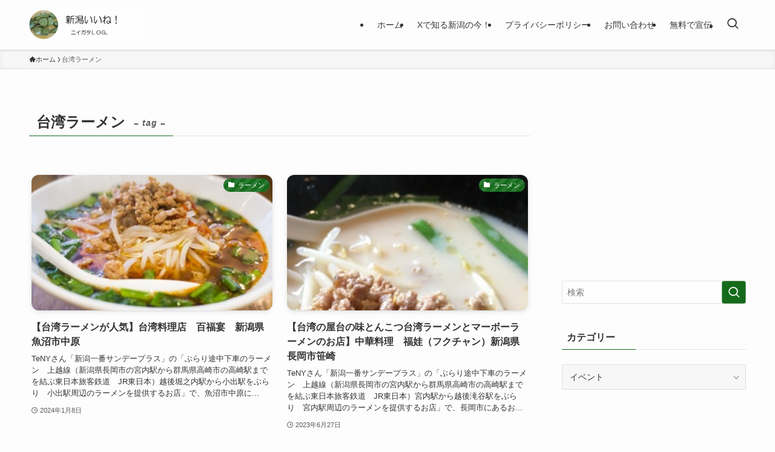

--- FILE ---
content_type: text/html; charset=utf-8
request_url: https://www.google.com/recaptcha/api2/aframe
body_size: 267
content:
<!DOCTYPE HTML><html><head><meta http-equiv="content-type" content="text/html; charset=UTF-8"></head><body><script nonce="lK6ddoT9Wp0YtRf0WjNLvQ">/** Anti-fraud and anti-abuse applications only. See google.com/recaptcha */ try{var clients={'sodar':'https://pagead2.googlesyndication.com/pagead/sodar?'};window.addEventListener("message",function(a){try{if(a.source===window.parent){var b=JSON.parse(a.data);var c=clients[b['id']];if(c){var d=document.createElement('img');d.src=c+b['params']+'&rc='+(localStorage.getItem("rc::a")?sessionStorage.getItem("rc::b"):"");window.document.body.appendChild(d);sessionStorage.setItem("rc::e",parseInt(sessionStorage.getItem("rc::e")||0)+1);localStorage.setItem("rc::h",'1769026268335');}}}catch(b){}});window.parent.postMessage("_grecaptcha_ready", "*");}catch(b){}</script></body></html>

--- FILE ---
content_type: application/javascript; charset=utf-8
request_url: https://fundingchoicesmessages.google.com/f/AGSKWxXOjILSTzjVeoQvu44wTFuy_wPB4LVuiaqYJko3k7xyoSDBiTLy4KT57FLi9Z9UcVuBQJBHTY8X0ZLcci_8GIR5RW77jhTCs7zb6F7kvlR-y-gHDEmn4y3Y_pUJ1RG-kHCUnZw9OHIKUKzn6vH-GZT5qZ3yL8VV_KXPb_OuSMyXF2VSmzNSGSWpQEKZ/_/samsung_ad..com/doubleclick//adv4./adtextmpu2./ad728x.
body_size: -1289
content:
window['20069af6-be3b-42f5-b03d-a59230a1e481'] = true;

--- FILE ---
content_type: application/javascript; charset=utf-8
request_url: https://fundingchoicesmessages.google.com/f/AGSKWxUsyo75PGLZl5RpDmSL1mK4XwHrSshcKLTP6R5fEfuffX1Y-EYg6LLqD-XRvsKCPWUY-HY_Q4CAzrzBWgDI1jHqkconfIsQdTCxBsQpjNgpFur3vsHtJV91TdeOJke4S4vtYi_jIA==?fccs=W251bGwsbnVsbCxudWxsLG51bGwsbnVsbCxudWxsLFsxNzY5MDI2MjY4LDM3MzAwMDAwMF0sbnVsbCxudWxsLG51bGwsW251bGwsWzcsNl0sbnVsbCxudWxsLG51bGwsbnVsbCxudWxsLG51bGwsbnVsbCxudWxsLG51bGwsM10sImh0dHBzOi8vMzd0b2tpLmNvbS90YWcvJUU1JThGJUIwJUU2JUI5JUJFJUUzJTgzJUE5JUUzJTgzJUJDJUUzJTgzJUExJUUzJTgzJUIzLyIsbnVsbCxbWzgsIjlvRUJSLTVtcXFvIl0sWzksImVuLVVTIl0sWzE2LCJbMSwxLDFdIl0sWzE5LCIyIl0sWzE3LCJbMF0iXSxbMjQsIiJdLFsyOSwiZmFsc2UiXV1d
body_size: 109
content:
if (typeof __googlefc.fcKernelManager.run === 'function') {"use strict";this.default_ContributorServingResponseClientJs=this.default_ContributorServingResponseClientJs||{};(function(_){var window=this;
try{
var qp=function(a){this.A=_.t(a)};_.u(qp,_.J);var rp=function(a){this.A=_.t(a)};_.u(rp,_.J);rp.prototype.getWhitelistStatus=function(){return _.F(this,2)};var sp=function(a){this.A=_.t(a)};_.u(sp,_.J);var tp=_.ed(sp),up=function(a,b,c){this.B=a;this.j=_.A(b,qp,1);this.l=_.A(b,_.Pk,3);this.F=_.A(b,rp,4);a=this.B.location.hostname;this.D=_.Fg(this.j,2)&&_.O(this.j,2)!==""?_.O(this.j,2):a;a=new _.Qg(_.Qk(this.l));this.C=new _.dh(_.q.document,this.D,a);this.console=null;this.o=new _.mp(this.B,c,a)};
up.prototype.run=function(){if(_.O(this.j,3)){var a=this.C,b=_.O(this.j,3),c=_.fh(a),d=new _.Wg;b=_.hg(d,1,b);c=_.C(c,1,b);_.jh(a,c)}else _.gh(this.C,"FCNEC");_.op(this.o,_.A(this.l,_.De,1),this.l.getDefaultConsentRevocationText(),this.l.getDefaultConsentRevocationCloseText(),this.l.getDefaultConsentRevocationAttestationText(),this.D);_.pp(this.o,_.F(this.F,1),this.F.getWhitelistStatus());var e;a=(e=this.B.googlefc)==null?void 0:e.__executeManualDeployment;a!==void 0&&typeof a==="function"&&_.To(this.o.G,
"manualDeploymentApi")};var vp=function(){};vp.prototype.run=function(a,b,c){var d;return _.v(function(e){d=tp(b);(new up(a,d,c)).run();return e.return({})})};_.Tk(7,new vp);
}catch(e){_._DumpException(e)}
}).call(this,this.default_ContributorServingResponseClientJs);
// Google Inc.

//# sourceURL=/_/mss/boq-content-ads-contributor/_/js/k=boq-content-ads-contributor.ContributorServingResponseClientJs.en_US.9oEBR-5mqqo.es5.O/d=1/exm=ad_blocking_detection_executable,kernel_loader,loader_js_executable/ed=1/rs=AJlcJMwtVrnwsvCgvFVyuqXAo8GMo9641A/m=cookie_refresh_executable
__googlefc.fcKernelManager.run('\x5b\x5b\x5b7,\x22\x5b\x5bnull,\\\x2237toki.com\\\x22,\\\x22AKsRol_E3hJc5iiqCX8Wu_FfL3GLiMvI1TaT0RRzzSUr7R2fh8NYFDZteoV_pns4aUyciEf9ZWl-1TJ2FmnaGIiKshpTJbuyCx7WJZVT_du4-VQdaxH35WmdQr_CfkWojMP3f8BmhVEJ5sDGBtoZSktWzzSd_4qVbQ\\\\u003d\\\\u003d\\\x22\x5d,null,\x5b\x5bnull,null,null,\\\x22https:\/\/fundingchoicesmessages.google.com\/f\/AGSKWxUo9ZjH1TahZr_7UTdB9SJRudL1_UcSEfA6_zTT9R7Y1c4BHLvkgAg7GHAzp-zF4kcrbhgTFZMQyv98-e9Lgn5sJwW4SeAlfCGED8tUbLUce2Hx08LPWk0UJhWL9RZCexAdMsbrbg\\\\u003d\\\\u003d\\\x22\x5d,null,null,\x5bnull,null,null,\\\x22https:\/\/fundingchoicesmessages.google.com\/el\/AGSKWxUdJ6MP59W6zNbo_yrsZcC9V29tOCEghD34kmASnVAF9wkyO3takV4TYzP9KvDlLfCfO7sm2ZId-XBaPeInYt3xPcHsi7qEqrxgpe7ZQ8TAR2x12KzToBoAY67c8K-U3E9ifgExLA\\\\u003d\\\\u003d\\\x22\x5d,null,\x5bnull,\x5b7,6\x5d,null,null,null,null,null,null,null,null,null,3\x5d\x5d,\x5b2,1\x5d\x5d\x22\x5d\x5d,\x5bnull,null,null,\x22https:\/\/fundingchoicesmessages.google.com\/f\/AGSKWxWe9DzbdCIBTSJOMXxvrlzJcu9CNvcRLHxSRklyANmlSpnBQf6FJtMAsdn9WLEfNvBhhgel5RrpIst-tAy8aLEi6NLKZFT842GsVTwhnjmz8Qfnn4h_OEXpGoatjiKfFnSbjF6wjA\\u003d\\u003d\x22\x5d\x5d');}